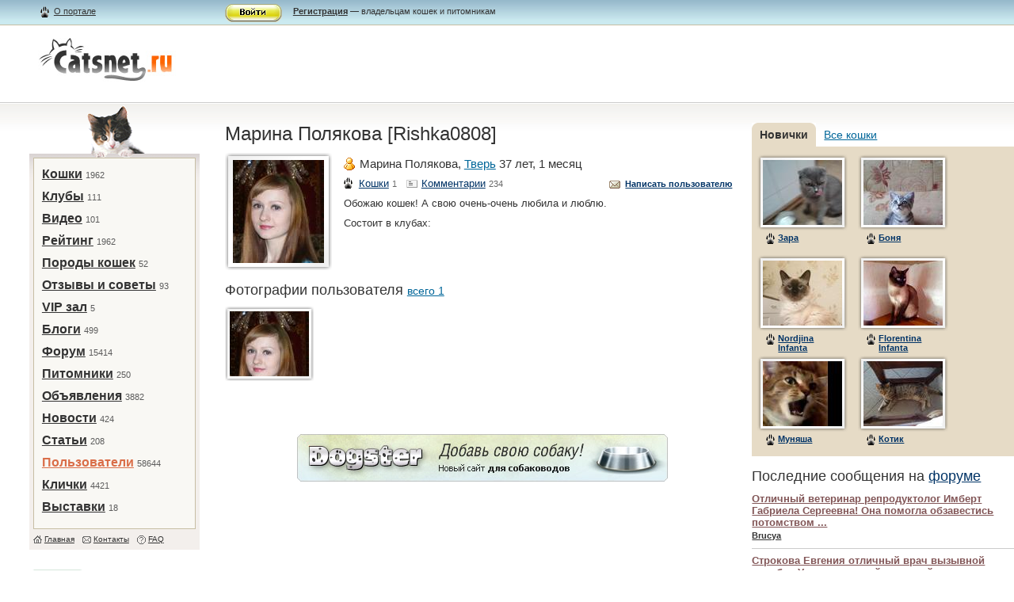

--- FILE ---
content_type: text/html; charset=utf-8
request_url: http://catsnet.ru/users/Rishka0808/
body_size: 5554
content:

<!DOCTYPE html PUBLIC "-//W3C//DTD XHTML 1.1//EN" "http://www.w3.org/TR/xhtml11/DTD/xhtml11.dtd">
<html xmlns="http://www.w3.org/1999/xhtml" xml:lang="ru">
<head>
	<title>Личная страница пользователя Rishka0808 </title>
	<meta http-equiv="Content-Type" content="text/html; charset=utf-8" />
	<meta name="KEYWORDS" content="кошки, щенки, породы кошек, кошки фото, клички кошек, дрессировка кошек, декоративные породы, кормление кошек, продажа кошек, выставки кошек">
	<link href="/images/main.css" type="text/css" rel="stylesheet" />
	<link REL="SHORTCUT ICON" HREF="/images/favicon.ico">
	<LINK REL="alternate" TITLE="Catsnet Blog RSS" HREF="http://catsnet.ru/feeds/latest/" TYPE="application/rss+xml">
	<LINK REL="alternate" TITLE="Catsnet Forum RSS" HREF="http://catsnet.ru/feeds/forum/" TYPE="application/rss+xml">
	<LINK REL="alternate" TITLE="Catsnet News RSS" HREF="http://catsnet.ru/feeds/news/" TYPE="application/rss+xml">
	<!--[if IE 7]><link href="/images/ie7_main.css" type="text/css" rel="stylesheet" /><![endif]-->
<meta name="eb5b45f1c24937cfb0e733d0c9b86c1e" content="">

</head>



<body>
<!--AdFox START-->
<!--DemiurgII-->
<!--Сайт: CatsNet - социальная сеть для кошек-->
<!--Категория: Кошки-->
<!--Тип баннера: Перетяжка 100%-->
<script type="text/javascript">
<!--
if (typeof(pr) == 'undefined') { var pr = Math.floor(Math.random() * 1000000); }
if (typeof(document.referrer) != 'undefined') {
  if (typeof(afReferrer) == 'undefined') {
    afReferrer = escape(document.referrer);
  }
} else {
  afReferrer = '';
}
var addate = new Date();
document.write('<scr' + 'ipt type="text/javascript" src="http://ads.adfox.ru/65997/prepareCode?p1=bjra&amp;p2=y&amp;pucn=a&amp;pfc=a&amp;pfb=a&amp;plp=a&amp;pli=a&amp;pop=a&amp;pr=' + pr +'&amp;pt=b&amp;pd=' + addate.getDate() + '&amp;pw=' + addate.getDay() + '&amp;pv=' + addate.getHours() + '&amp;py=a&amp;prr=' + afReferrer + '"><\/scr' + 'ipt>');
// -->
</script>
<!--AdFox END-->

<div class="container">
		<div class="bar">
			<div class="bar_in">
			
				<div class="leftcolumn">
					<div class="left_in">
						<a href="/about/" class="about">О портале</a>
					</div>
				</div>
				<div class="centercolumn">
					<div class="centercontent">
						<img width="72" height="23" src="/images/enter_btn.gif" alt="" class="enter_btn" onclick="document.getElementById('form_enter').style.visibility='visible'" /><p><a href="/register/"><strong>Регистрация</strong></a> — владельцам кошек и питомникам</p>
					</div>
				</div>
				<div class="rightcolumn"></div>
			
			</div>
		</div>
		<div class="header">
			<div class="leftcolumn">
				<div class="left_in">
					<div class="logo">
						<a href="/"><img src="/images/logo.jpg" alt="Dogster.ру" width="174" height="60" border="0" /></a>
						<h6></h6>
						
						
					</div>
				</div>
			</div>
			<div class="adv_header_block">
				
				
			</div>
		</div>
		<div class="content">
			<div class="content_in">
				<div class="leftcolumn">
					<div class="left_in">
						<div class="dog4"></div>
						<div class="mainmenu">
							<ul>
								<li><a href="/my/">Кошки</a>&nbsp;<span>1962</span></li><li><a href="/clubs/">Клубы</a>&nbsp;<span>111</span></li><li><a href="/video/">Видео</a>&nbsp;<span>101</span></li><li><a href="/my/rating/">Рейтинг</a>&nbsp;<span>1962</span></li><li><a href="/breed/">Породы кошек</a>&nbsp;<span>52</span></li><li><a href="/response/">Отзывы и советы</a>&nbsp;<span>93</span></li><li><a href="/vip/">VIP зал</a>&nbsp;<span>5</span></li><li><a href="/blog/">Блоги</a>&nbsp;<span>499</span></li><li><a href="/cicero/">Форум</a>&nbsp;<span>15414</span></li><li><a href="/pit/">Питомники</a>&nbsp;<span>250</span></li><li><a href="/dogboard/">Объявления</a>&nbsp;<span>3882</span></li><li><a href="/archive/">Новости</a>&nbsp;<span>424</span></li><li><a href="/publ/">Статьи</a>&nbsp;<span>208</span></li><li><strong><a href="/users/">Пользователи</a></strong>&nbsp;<span>58644</span></li><li><a href="/dognames/">Клички</a>&nbsp;<span>4421</span></li><li><a href="/expo/">Выставки</a>&nbsp;<span>18</span></li>
								
							</ul>
							<ul class="submenu">
								<li class="ico1"><a href="/">Главная</a></li>
								<li class="ico2"><a href="/contacts/">Контакты</a></li>
								<li class="ico3"><a href="/faq/">FAQ</a></li>
							</ul>
						</div>
						
						<!--<div class="bannerp4 b41">
						
						</div>-->
						

						
						<div class="towns">
							<ul class="town_tabs">
								<li class="act">
									<b class="c1"></b>
									<b class="c2"></b>
									<strong>Города</strong>
								</li>
								
							</ul>
							<ul class="town_list">
								
							</ul>
						</div>
							
						<div class="dogster_btn">
							<img src="/images/b50.gif" alt="" width="88" height="31" />
							Будь другом, — <a href="/backs/">поставь кнопку</a>!
						</div>
						
						
					</div>
				</div>
				<div class="centercolumn">
					<div class="centercontent">
						
						
						
						

<h1>Марина Полякова [Rishka0808] </h1>
						<div class="about_user">
							<div class="user_frame">
								
									<img src="/my/image_user/12-_________.jpg" alt="" width="115" height="130" />
								
							</div>
							<div class="user_info_block">
								<p class="user">
								
								Марина Полякова,
								
								
								<a href="/my/city/Тверь/">Тверь</a>
								

								37 лет, 1 месяц</p>
								
								<p class="user_links"><a href="/my/owners/Rishka0808/" class="dogs_link">Кошки</a>&nbsp;<span>1</span>&nbsp;&nbsp;&nbsp;<a href="/users/Rishka0808/comments/" class="icon_comment">Комментарии</a>&nbsp;<span>234</span> <a href="/messages/new/Rishka0808/" class="write_to">Написать пользователю</a></p>
								<p>Обожаю кошек! А свою очень-очень любила и люблю. </p>
								<p>Состоит в клубах: </p>
								
							</div>
						</div>
						<div class="dog_photos_list">
							<h2>Фотографии пользователя <span><a href="">всего 1</a></span></h2>
							<ul class="dogs_list">
								
								<li>
									<a href="/my/image_large/12-_________.jpg" target="_blank"><img src="/my/image_main/12-_________.jpg" alt="" width="100" height="82" /></a>
									<p></p>
								</li>
								
							</ul>
						</div>
						
						



<br/>
						<div align="center"><a href="http://www.dogster.ru/" target="_blank"  ><img src="/files/ban468-.jpg" alt="Догстер.Ру" border="0"></a></div>
						<br/>
					</div>
				</div>
				<div class="rightcolumn">
					<div class="rightin">
						
						<div class="alldogs">
							<ul class="dog_tabs">
								<li class="act">
									<b class="c1"></b>
									<b class="c2"></b>
									<strong>Новички</strong>
								</li>
								<li><a href="/my/">Все кошки</a> <span></span></li>
							</ul>
							<div class="alldogs_list">
								<ul>
									


	<li><a href="/my/2391/"><img src="/my/image_main/20180102_193916-.jpg" border="1"></a><p><a href="/my/2391/">Зара</a></p></li>
	


	<li><a href="/my/2389/"><img src="/my/image_main/20160826_125135-.jpg" border="1"></a><p><a href="/my/2389/">Боня</a></p></li>
	


	<li><a href="/my/2388/"><img src="/my/image_main/image-___.jpeg" border="1"></a><p><a href="/my/2388/">Nordjina Infanta</a></p></li>
	


	<li><a href="/my/2387/"><img src="/my/image_main/image-__.jpeg" border="1"></a><p><a href="/my/2387/">Florentina Infanta</a></p></li>
	


	<li><a href="/my/2384/"><img src="/my/image_main/163-ak8yc7doe6a9rbdbbbjb.jpg" border="1"></a><p><a href="/my/2384/">Муняша</a></p></li>
	


	<li><a href="/my/2383/"><img src="/my/image_main/IMG_0366-.JPG" border="1"></a><p><a href="/my/2383/">Котик</a></p></li>
	



								</ul>
							</div>
						</div>
						<div class="forum_preview">
                            <!--
                                   <h2>Горячие темы <a href="/cicero/">форумов</a></h2>
                                   <ul>
                                       
								
								<li>
									<table>
										<tr>
											<td>
											
											</td>
											<td>
												<h4><a href="/cicero/life/89/">Как уговорить родителей завести кошку?</a>&nbsp;<span>2507</span></h4>
												<p><a href="/users/Metelaire/">Машуля  [Metelaire]</a></p>
											</td>
										</tr>
									</table>
								</li>
								
								<li>
									<table>
										<tr>
											<td>
											
											</td>
											<td>
												<h4><a href="/cicero/paradise/43/">О ГРУСТНОМ. А как умерла ваша кошка?</a>&nbsp;<span>1341</span></h4>
												<p><a href="/users/Filya_girl/">  [Filya_girl]</a></p>
											</td>
										</tr>
									</table>
								</li>
								
								<li>
									<table>
										<tr>
											<td>
											
											</td>
											<td>
												<h4><a href="/cicero/treat/321/">Советы и бесплатная консультация ветеринара онлайн</a>&nbsp;<span>850</span></h4>
												<p><a href="/users/doctor777/">  [doctor777]</a></p>
											</td>
										</tr>
									</table>
								</li>
								
								<li>
									<table>
										<tr>
											<td>
											
											</td>
											<td>
												<h4><a href="/cicero/meal/3/">Корма или натуралка?</a>&nbsp;<span>496</span></h4>
												<p><a href="/users/Metelaire/">Машуля  [Metelaire]</a></p>
											</td>
										</tr>
									</table>
								</li>
								
                                   </ul>
                                   -->
							<h2>Последние сообщения на <a href="/cicero/">форуме</a></h2>
							<ul>
								
								
								<li>
									<table>
										<tr>
											<td></td>
											<td>
												<h4><a href="/cicero/treat/151/">Отличный ветеринар репродуктолог Имберт Габриела Сергеевна! Она помогла обзавестись потомством ...</a>
												</h4>
												<p><a href="/users/Brucya/">Brucya</a></p>
												
											</td>
										</tr>
									</table>
								</li>
								
								<li>
									<table>
										<tr>
											<td></td>
											<td>
												<h4><a href="/cicero/treat/45/">Строкова Евгения отличный врач вызывной службы. У кошечки моей знакомой ...</a>
												</h4>
												<p><a href="/users/Brucya/">Brucya</a></p>
												
											</td>
										</tr>
									</table>
								</li>
								
								<li>
									<table>
										<tr>
											<td></td>
											<td>
												<h4><a href="/cicero/treat/45/">[quote]Ребят какого ветеринара можно домой вызвать и чтоб было после ...</a>
												</h4>
												<p><a href="/users/_KenI_/">_KenI_</a></p>
												
											</td>
										</tr>
									</table>
								</li>
								
								<li>
									<table>
										<tr>
											<td></td>
											<td>
												<h4><a href="/cicero/life/548/">Зашла спустя долгий перерыв, будучи постоянным пользователем тоже лет в ...</a>
												</h4>
												<p><a href="/users/EsmiNA/">EsmiNA</a></p>
												
											</td>
										</tr>
									</table>
								</li>
								

							</ul>

							<div class="rss">
								<a href="/feeds/forum/"><img src="/images/rss.gif" width="14" height="14" alt="" border="0" /></a>
								<a href="/feeds/forum/"><img src="/images/rss2.gif" width="28" height="14" alt="" border="0" /></a>
							</div>
						</div><br>
						
						<br/>

						В он-лайн:
					</div>
				</div>
			</div>
		</div>
		<div class="footer">
			<div class="footer_in">
				<div class="leftcolumn">
					<div class="fbutton">

 					
<!--Rating@Mail.ru COUNTER--><script language="JavaScript" type="text/javascript"><!--
d=document;var a='';a+=';r='+escape(d.referrer)
js=10//--></script><script language="JavaScript1.1" type="text/javascript"><!--
a+=';j='+navigator.javaEnabled()
js=11//--></script><script language="JavaScript1.2" type="text/javascript"><!--
s=screen;a+=';s='+s.width+'*'+s.height
a+=';d='+(s.colorDepth?s.colorDepth:s.pixelDepth)
js=12//--></script><script language="JavaScript1.3" type="text/javascript"><!--
js=13//--></script><script language="JavaScript" type="text/javascript"><!--
d.write('<a href="http://top.mail.ru/jump?from=1506214"'+
' target="_top"><img src="http://db.cf.b6.a1.top.mail.ru/counter'+
'?id=1506214;t=57;js='+js+a+';rand='+Math.random()+
'" alt="Рейтинг@Mail.ru"'+' border="0" height="31" width="88"/><\/a>')
if(11<js)d.write('<'+'!-- ')//--></script><noscript><a
target="_top" href="http://top.mail.ru/jump?from=1506214"><img
src="http://db.cf.b6.a1.top.mail.ru/counter?js=na;id=1506214;t=57"
border="0" height="31" width="88"
alt="Рейтинг@Mail.ru"/></a></noscript><script language="JavaScript" type="text/javascript"><!--
if(11<js)d.write('--'+'>')//--></script><!--/COUNTER-->


</div>
				</div>
				<div class="centercolumn">
					<div class="fcopyright">
						<p> <a href="http://www.catsnet.ru">кошки, породы кошек, фото кошек, питомники кошек, купить кошку</a> © 2008 «Кэтснет.ру». Все права защищены. Перепечатка материалов сайта разрешена только с письменного согласия администрации сайта «Кэтснет.ру» </p>
					</div>
				</div>
				<div class="rightcolumn">
					<div class="flinks">
						
<!--LiveInternet counter--><script type="text/javascript"><!--
document.write("<a href='http://www.liveinternet.ru/click' "+
"target=_blank><img src='http://counter.yadro.ru/hit?t45.10;r"+
escape(document.referrer)+((typeof(screen)=="undefined")?"":
";s"+screen.width+"*"+screen.height+"*"+(screen.colorDepth?
screen.colorDepth:screen.pixelDepth))+";u"+escape(document.URL)+
";"+Math.random()+
"' alt='' title='LiveInternet' "+
"border=0 width=31 height=31><\/a>")//--></script><!--/LiveInternet-->

<p>Copyright 2007&nbsp;&copy;&nbsp;<a href="/about/">Кэтснет.ру</a></p>
						<p><a href="/ads/">Реклама</a>&nbsp;&middot;&nbsp;<a href="/partners/">Ссылки</a>&nbsp;&middot;&nbsp;<a href="/faq/">Помощь</a></p>
					</div>
				</div>
			</div>
		</div>
	</div>





<div id="form_enter">
							<b class="b8"></b>
							<b class="b9"></b>
							<div class="b10"></div>
							<b class="b9"></b>
							<b class="b13"></b>
							<b class="b11"></b>
							<b class="b12"></b>
							<div class="autorizeout">
								<b class="b1"></b><b class="b2"></b><b class="b3"></b><b class="b4"></b>
								<div class="autorize">
									<form action="/accounts/login/?next=/users/Rishka0808/" method="post">
										<img src="/images/login_close.gif" alt="Закрыть" title="Закрыть" class="login_close" onclick="document.getElementById('form_enter').style.visibility='hidden'">
										<div class="login_title">Авторизация на сайте</div>
										
										<table class="login_form">
											<tr>
												<td>Логин:</td>
												<td><input type="text" name="username" class="login_input"></td>
											</tr>
											<tr>
												<td>Пароль:</td>
												<td><input type="password" name="password" class="login_input"></td>
											</tr>
											
											<tr>
												<td></td>
												<td><input type="submit" value="Войти" class="login_btn">&nbsp;&nbsp;<a href="/remind_pass/" title="Забыли пароль?">Забыли пароль?</a></td>
											</tr>
										</table>
										
									</form>
								</div>
								<b class="b5"></b><b class="b6"></b><b class="b7"></b><b class="b1"></b>
							</div>
						</div>
</body>
</html>
